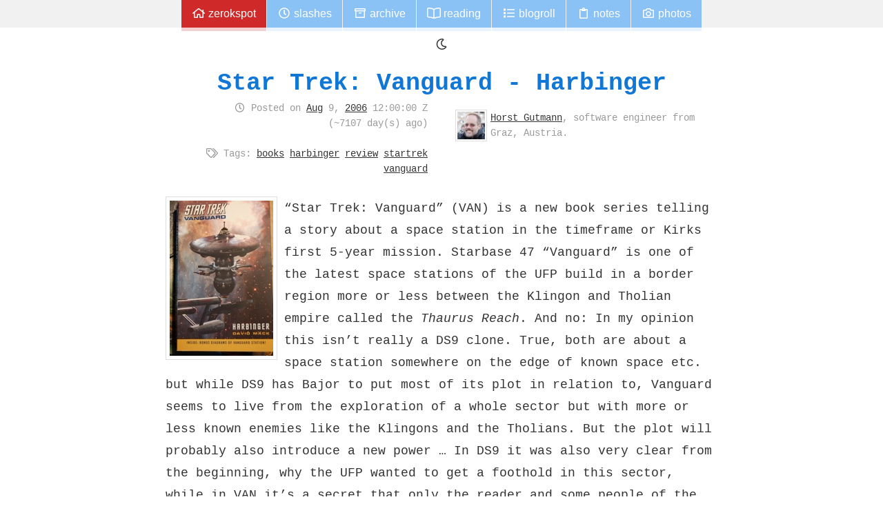

--- FILE ---
content_type: text/html; charset=utf-8
request_url: https://zerokspot.com/weblog/2006/08/09/star-trek-vanguard-harbinger/
body_size: 3520
content:
<!DOCTYPE html>
<html lang="en">
    
<head>
    <meta charset="utf-8">
    <link rel="shortcut icon" href="/favicon.ico">
    <link rel="preload" href="/fonts/liberation-mono/LiberationMono-Bold-webfont.woff">
    <link rel="preload" href="/fonts/liberation-mono/LiberationMono-Italic-webfont.woff">
    <link rel="preload" href="/fonts/liberation-mono/LiberationMono-Regular-webfont.woff">
    <link rel="preload" href="/fonts/liberation-mono/LiberationMono-BoldItalic-webfont.woff">
    <link rel="stylesheet" href="/sass/main.min.b578e7adc7d231e717c35dd6545b08eec132e3362d4ce590a4e682feaddfba0a.css" media="screen" defer>
    <base href="/">
    <meta name="viewport" content="width=device-width, initial-scale=1">
    <title>Star Trek: Vanguard - Harbinger - zerokspot.com</title>
    <link type="text/plain" rel="author" href="http://zerokspot.com/humans.txt">
    <link rel="alternate" href="/index.xml" type="application/atom+xml" title="Latest posts">
    <link rel="webmention" href="https://zerokspot.com/webmentions/receive">
    <meta name="fediverse:creator" content="@zerok@chaos.social" />
    <link rel="canonical" href="/weblog/2006/08/09/star-trek-vanguard-harbinger/">
    <link href="/weblog/2006/08/09/star-trek-vanguard-harbinger/index.json" rel="alternate" type="application/json" title="Star Trek: Vanguard - Harbinger - zerokspot.com" />
    <meta property="og:title" content="Star Trek: Vanguard - Harbinger">
    
    <meta name="htmx-config" content='{"selfRequestsOnly":false}'>

</head>

    <body>
        <div class="page page--single">
            <header class="page__header">
    <nav id="main-nav">
        <ul class="hoverable">
            <li class=""><a href="/" id="nav-start"><i class="icon icon-home"></i> zerokspot</a></li><li class=""><a href="/slashes/"><i class="icon icon-clock"></i> Slashes</a></li><li class=""><a href="/archive/"><i class="icon icon-archive"></i> Archive</a></li><li class=""><a href="/reading/"><i class="icon icon-book-open"></i> Reading</a></li><li class=""><a href="/blogroll/"><i class="icon icon-list"></i> Blogroll</a></li><li class=""><a href="/notes/"><i class="icon icon-clipboard"></i> Notes</a></li><li class=""><a href="/photos/"><i class="icon icon-camera"></i> Photos</a></li>
        </ul>
    </nav>
</header>

            <div id="body">
                <article class="article--frontpage h-entry">
                    <header>
                        <h1 class="p-name"><a href="/weblog/2006/08/09/star-trek-vanguard-harbinger/">Star Trek: Vanguard - Harbinger</a></h1>
                        <div class="article__meta">
                            <p class="article__meta__attributes">
                                <i class="icon icon-clock"></i> Posted on <time class="dt-published" datetime="2006-08-09T12:00:00.000Z"><a href="/archive/2006/08">Aug</a> 9, <a href="/archive/2006">2006</a> 12:00:00 Z</time>

                                
                                <br><i class="icon icon-tags"></i> Tags: <a href="/tags/books">books</a> <a href="/tags/harbinger">harbinger</a> <a href="/tags/review">review</a> <a href="/tags/startrek">startrek</a> <a href="/tags/vanguard">vanguard</a> 
                                
                                
                            </p>
                            <div class="article__meta__author h-card h-card--small p-author">
                                <img src="/images/me.jpg" class="u-photo" alt="Picture of Horst Gutmann">
                                <p><a href="/" class="p-author p-name u-url">Horst Gutmann</a>, <span class="p-job-title">software engineer</span> from <span class="p-locality">Graz</span>, <span class="p-country">Austria</span>.</p>
                            </div>
                        </div>
                    </header>
                    <div class="article__content e-content">
                        <p><img src="http://zerokspot.com/uploads/van.harbinger.jpg.jpg" alt="Book cover" class="left"/>&ldquo;Star Trek: Vanguard&rdquo; (VAN) is a new book series telling a story about a space station in the timeframe or Kirks first 5-year mission. Starbase 47 &ldquo;Vanguard&rdquo; is one of the latest space stations of the UFP build in a border region more or less between the Klingon and Tholian empire called the <em>Thaurus Reach</em>. And no: In my opinion this isn&rsquo;t really a DS9 clone. True, both are about a space station somewhere on the edge of known space etc. but while DS9 has Bajor to put most of its plot in relation to, Vanguard seems to live from the exploration of a whole sector but with more or less known enemies like the Klingons and the Tholians. But the plot will probably also introduce a new power &hellip; In DS9 it was also very clear from the beginning, why the UFP wanted to get a foothold in this sector, while in VAN it&rsquo;s a secret that only the reader and some people of the command staff know about. VAN in my opinion smells more like a spy/thriller story to me than the more soap oriented DS9 ;-)</p>
<hr>
<p>&ldquo;Harbinger&rdquo; is the first book of the series and takes place right at the -  except for a small excurse to the year 2263 - right after the TOS episode <a href="http://www.startrek.com/startrek/view/series/TOS/episode/68664.html">&ldquo;Where no man has gone before&rdquo;</a> where Kirks friend <a href="http://www.memory-alpha.org/en/wiki/Gary_Mitchell">Gary Mitchell</a> died. During the course of this book, the reader gets to know the personnel onboard Starbase 47 commanded by Commodore Diego Reyes. Actually, from what I&rsquo;ve seen so far, all the SB47 characters are completely new to the Star Trek universe.</p>
<p>That said, there are quite a few guest appearances in this book. Right in the first chapter Commodore Matt Decker - who was introduced in the TOS episode <a href="http://www.startrek.com/startrek/view/series/TOS/episode/68730.html">&ldquo;The Doomsday Machine&rdquo;</a> - provides the reason for building SB47. Then the Enterprise docks to get some repairs after the incident with Gary Mitchell and <a href="http://memory-alpha.org/en/wiki/Elizabeth_Dehner">Elisabeth Dehner</a> on <a href="http://memory-alpha.org/en/wiki/Delta_Vega">Delta Vega</a>. These first two chapters are used to somehow put the whole story into a right timeframe followed by an a little bit slow paced introduction of the main characters like the smugler Cervantes Quinn.</p>
<p>But right after these introction chapter the story plays like a spy thriller with more than enough action. And David Mack definitely knows how to write an action sequence. If you&rsquo;re looking for comedy, you will perhaps be a little bit disappointed, because apart from Kirk&rsquo;s remarks about the new women uniforms (miniskirts if you don&rsquo;t remember them anymore from TOS) the whole story is very serious &hellip; just like you&rsquo;d expect from a spy thriller.</p>
<p>I normally don&rsquo;t like the TOS universe (&lt; the first movie) simply because of the strange &hellip; well, let&rsquo;s just say I don&rsquo;t like it. But this book was really great. Actually except for the first few pages, the whole story was never boring.</p>

                        
                        

                        
                    </div>
                    
                    
                    <div class="postpaths">
                        
                        
                    </div>
                    
                    <div class="feedback">
<div class="comments">
  <p>Do you want to give me feedback about this article in private? Please send it to <a href="mailto:comments@zerokspot.com"><i class="icon icon-envelope"></i> comments@zerokspot.com</a>.</p>
  <p>Alternatively, this website also supports <a href="https://webmention.net/">Webmentions</a>. If you write a post on a blog that supports this technique, I should get notified about your link 🙂</p>
</div>
<div class="webmentions webmentions-container"
    data-endpoint="https://zerokspot.com/webmentions"
    data-target="https://zerokspot.com/weblog/2006/08/09/star-trek-vanguard-harbinger/"></div>
<script src="/webmentions/ui/dist/widget.js"></script>

</div>


                    
                </article>
            </div>
            
            <script src="/js/time.min.6297a580ab60f2e784055b77e546f6426ad852f2e9c924596e53260e159b9a5b.js"></script>
                        <footer class="page__footer">
                <div id="webring">
                  <a href="https://xn--sr8hvo.ws/%F0%9F%8C%A5%F0%9F%8F%B3%F0%9F%91%93/previous">←</a>
                  An <a href="https://xn--sr8hvo.ws">IndieWeb Webring</a> 🕸💍
                  <a href="https://xn--sr8hvo.ws/%F0%9F%8C%A5%F0%9F%8F%B3%F0%9F%91%93/next">→</a>
                </div>
                <div id="credits">
                    <div id="license">
                        <a class="licenseimg" rel="license" href="http://creativecommons.org/licenses/by-sa/3.0/at/">
                            <img alt="Creative Commons License" width="88" height="31" src="/images/cc.png">
                        </a>
                        <p>(cc) 2003-2026 Horst Gutmann | <a href="/feeds">/feeds</a><br>
                            <br>If not otherwise stated this work is licensed under a
                            <a rel="license" href="http://creativecommons.org/licenses/by-sa/3.0/at/">Creative Commons Attribution-Share Alike 3.0 Austria License</a>.<br>The source code of this site is available on <a href="https://github.com/zerok/zerokspot.com">GitHub</a>. The primary font used here is <a href="https://www.fontsquirrel.com/fonts/Liberation-Mono">Liberation Mono</a> by Red Hat.</p>
                    </div>
                </div>
            </footer>
    <script src="/js/icons.js"></script>
    
    <script src="/js/main.min.771170bd2faa57c82db2f916ead4775d6ab08498d5725f3e194c72b82ea76923.js"></script>

        </div>
    </body>
</html>


--- FILE ---
content_type: text/javascript; charset=utf-8
request_url: https://zerokspot.com/js/time.min.6297a580ab60f2e784055b77e546f6426ad852f2e9c924596e53260e159b9a5b.js
body_size: -224
content:
(()=>{document.querySelectorAll("article .dt-published").forEach(e=>{var t=new Date(e.getAttribute("datetime")).getTime(),n=(new Date).getTime(),s=n-t,o=s/(1e3*60*60*24);e.innerHTML=e.innerHTML+'<span class="age">(~'+Math.round(o)+" day(s) ago)</span>"})})()